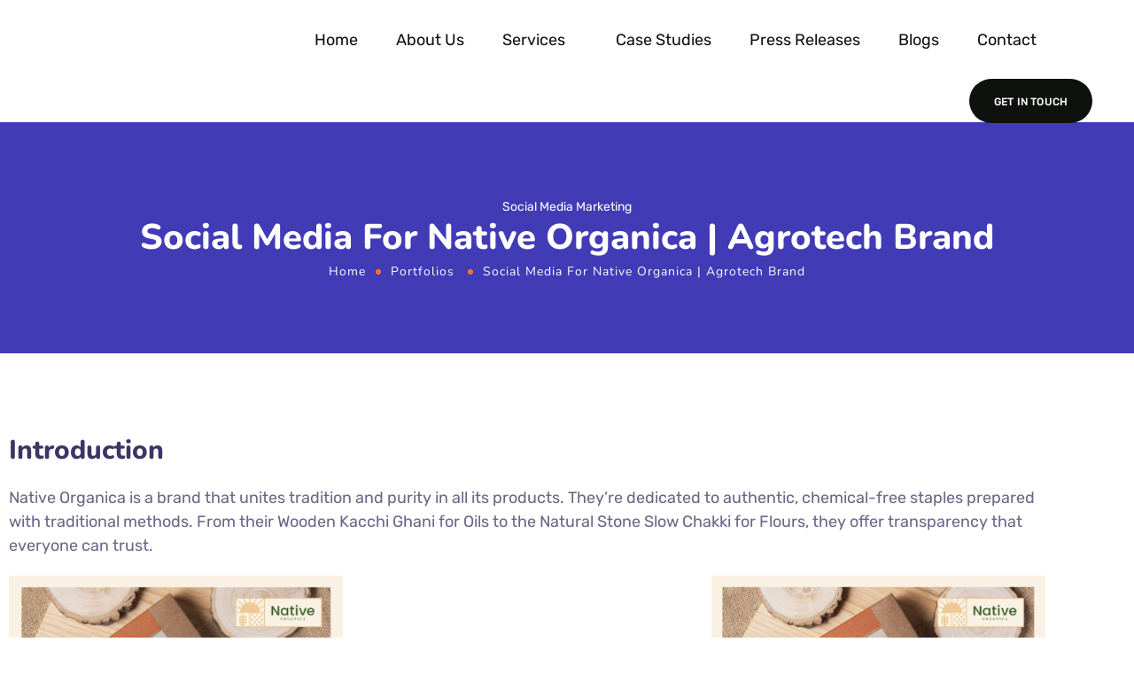

--- FILE ---
content_type: text/css
request_url: https://savvytree.in/wp-content/uploads/elementor/css/post-12829.css?ver=1769676817
body_size: 1164
content:
.elementor-12829 .elementor-element.elementor-element-2681697.sticky_enabled:not(.elementor-motion-effects-element-type-background), .elementor-12829 .elementor-element.elementor-element-2681697.sticky_enabled > .elementor-motion-effects-container > .elementor-motion-effects-layer{background-color:rgba(255, 255, 255, 0.95);}.elementor-12829 .elementor-element.elementor-element-2681697 > .elementor-container{min-height:110px;}.elementor-12829 .elementor-element.elementor-element-2681697 .elementor-heading-title{color:#3B3663;}.elementor-12829 .elementor-element.elementor-element-2681697{color:#3B3663;padding:0% 2% 0% 2%;}.elementor-12829 .elementor-element.elementor-element-2681697 a{color:#3B3663;}.elementor-12829 .elementor-element.elementor-element-2681697 a.wpda_cart-icon:hover{color:#3B3663;}.elementor-12829 .elementor-element.elementor-element-2681697 a:hover{color:#F47514;}.elementor-12829 .elementor-element.elementor-element-2681697.sticky_enabled{box-shadow:0px 0px 7px 0px rgba(0, 0, 0, 0.1);transition:background 0.3s, border 0.3s, border-radius 0.3s, box-shadow 0.3s;}.elementor-12829 .elementor-element.elementor-element-2681697.sticky_enabled > .elementor-background-overlay{transition:background 0.3s, border-radius 0.3s, opacity 0.3s;}.elementor-12829 .elementor-element.elementor-element-621148a > .elementor-container > .elementor-column > .elementor-widget-wrap{align-content:center;align-items:center;}.elementor-12829 .elementor-element.elementor-element-621148a{padding:0px 22px 0px 22px;}.elementor-12829 .elementor-element.elementor-element-7abaae9 > .elementor-widget-wrap > .elementor-widget:not(.elementor-widget__width-auto):not(.elementor-widget__width-initial):not(:last-child):not(.elementor-absolute){margin-block-end:0px;}.elementor-12829 .elementor-element.elementor-element-7abaae9 > .elementor-element-populated{padding:0px 0px 0px 0px;}.elementor-12829 .elementor-element.elementor-element-c43c7c9{width:auto;max-width:auto;text-align:left;}.elementor-12829 .elementor-element.elementor-element-c43c7c9 > .elementor-widget-container{margin:0px 68px 0px 0px;}.elementor-bc-flex-widget .elementor-12829 .elementor-element.elementor-element-f721c05.elementor-column .elementor-widget-wrap{align-items:center;}.elementor-12829 .elementor-element.elementor-element-f721c05.elementor-column.elementor-element[data-element_type="column"] > .elementor-widget-wrap.elementor-element-populated{align-content:center;align-items:center;}.elementor-12829 .elementor-element.elementor-element-f721c05.elementor-column > .elementor-widget-wrap{justify-content:flex-end;}.elementor-12829 .elementor-element.elementor-element-f721c05 > .elementor-widget-wrap > .elementor-widget:not(.elementor-widget__width-auto):not(.elementor-widget__width-initial):not(:last-child):not(.elementor-absolute){margin-block-end:0px;}.elementor-12829 .elementor-element.elementor-element-f721c05 > .elementor-element-populated{padding:0px 0px 0px 0px;}.elementor-12829 .elementor-element.elementor-element-7b4a13b{width:auto;max-width:auto;}.elementor-12829 .elementor-element.elementor-element-7b4a13b > .elementor-widget-container{margin:0px 45px 0px 0px;}.elementor-12829 .elementor-element.elementor-element-7b4a13b nav > ul > li > a{font-size:18px;color:#0F110F;}.elementor-12829 .elementor-element.elementor-element-7b4a13b nav > ul > li > a:hover{color:#0F110F;}.elementor-12829 .elementor-element.elementor-element-7b4a13b nav > ul > li.current-menu-item > a{color:#0F110F;}.elementor-12829 .elementor-element.elementor-element-7b4a13b nav > ul > li.current-menu-ancestor > a{color:#0F110F;}.elementor-12829 .elementor-element.elementor-element-7b4a13b nav > ul > li.current-menu-parent > a{color:#0F110F;}.elementor-12829 .elementor-element.elementor-element-7b4a13b nav > ul > li:hover > a{color:#0F110F;}.elementor-12829 .elementor-element.elementor-element-7b4a13b nav > ul > li{margin-left:22px;margin-right:calc(22px - 5px);}.elementor-12829 .elementor-element.elementor-element-7b4a13b nav ul.sub-menu{background:#FFFFFF;width:220px;}.elementor-12829 .elementor-element.elementor-element-7b4a13b nav ul.sub-menu li a{color:#0F110F;}.elementor-12829 .elementor-element.elementor-element-7b4a13b nav ul.sub-menu li > a:hover{color:#0F110F;}.elementor-12829 .elementor-element.elementor-element-7b4a13b nav ul.sub-menu li:hover > a{color:#0F110F;}.elementor-12829 .elementor-element.elementor-element-7b4a13b nav ul.sub-menu li.current-menu-item > a{color:#0F110F;}.elementor-12829 .elementor-element.elementor-element-7b4a13b nav ul.sub-menu li.current-menu-ancestor > a{color:#0F110F;}.elementor-12829 .elementor-element.elementor-element-7b4a13b nav ul.sub-menu li.current-menu-parent > a{color:#0F110F;}.elementor-12829 .elementor-element.elementor-element-7b4a13b .sub-menu{margin-top:32px;border-radius:14px !important;}.elementor-12829 .elementor-element.elementor-element-7b4a13b nav > ul > li:after{height:32px;}.elementor-12829 .elementor-element.elementor-element-5505569.elementor-widget-gt3-core-button .gt3_module_button_elementor:not(.hover_type2):not(.hover_type4):not(.hover_type5) a,
		.elementor-12829 .elementor-element.elementor-element-5505569.elementor-widget-gt3-core-button .gt3_module_button_elementor .hover_type2 .gt3_module_button__container span.gt3_module_button__cover.front,
		.elementor-12829 .elementor-element.elementor-element-5505569.elementor-widget-gt3-core-button .gt3_module_button_elementor .hover_type4 .gt3_module_button__cover:before,
		.elementor-12829 .elementor-element.elementor-element-5505569.elementor-widget-gt3-core-button .gt3_module_button_elementor .hover_type5 .gt3_module_button__container .gt3_module_button__cover.front:before,
		.elementor-12829 .elementor-element.elementor-element-5505569.elementor-widget-gt3-core-button .gt3_module_button_elementor .hover_type5 .gt3_module_button__container .gt3_module_button__cover.front:after,
		.elementor-12829 .elementor-element.elementor-element-5505569.elementor-widget-gt3-core-button .gt3_module_button_elementor .hover_type6{background-color:#0F110F;}
		.elementor-12829 .elementor-element.elementor-element-5505569.elementor-widget-gt3-core-button .gt3_module_button_elementor:not(.hover_type2):not(.hover_type3):not(.hover_type4):not(.hover_type5):not(.hover_type6) a:hover,
		.elementor-12829 .elementor-element.elementor-element-5505569.elementor-widget-gt3-core-button .gt3_module_button_elementor .hover_type2 .gt3_module_button__container span.gt3_module_button__cover.back,
		.elementor-12829 .elementor-element.elementor-element-5505569.elementor-widget-gt3-core-button .gt3_module_button_elementor .hover_type3:after,
		.elementor-12829 .elementor-element.elementor-element-5505569.elementor-widget-gt3-core-button .gt3_module_button_elementor .hover_type4:hover .gt3_module_button__cover:after,
		.elementor-12829 .elementor-element.elementor-element-5505569.elementor-widget-gt3-core-button .gt3_module_button_elementor .hover_type5 .gt3_module_button__container .gt3_module_button__cover.back:before,
		.elementor-12829 .elementor-element.elementor-element-5505569.elementor-widget-gt3-core-button .gt3_module_button_elementor .hover_type5 .gt3_module_button__container .gt3_module_button__cover.back:after,
		.elementor-12829 .elementor-element.elementor-element-5505569.elementor-widget-gt3-core-button .gt3_module_button_elementor .hover_type6:hover:before,
		.elementor-12829 .elementor-element.elementor-element-5505569.elementor-widget-gt3-core-button .gt3_module_button_elementor .hover_type6:hover:after{background-color:#0F110F00;}.elementor-12829 .elementor-element.elementor-element-5505569{width:auto;max-width:auto;}.elementor-12829 .elementor-element.elementor-element-5505569 > .elementor-widget-container{margin:0px 0px 0px 30px;}.elementor-12829 .elementor-element.elementor-element-5505569.elementor-widget-gt3-core-button .gt3_module_button_elementor.size_custom .hover_type6{padding:13px 26px 13px 26px;}.elementor-12829 .elementor-element.elementor-element-5505569.elementor-widget-gt3-core-button .gt3_module_button_elementor.size_custom .hover_type5 .gt3_module_button__container{padding:13px 26px 13px 26px;}.elementor-12829 .elementor-element.elementor-element-5505569.elementor-widget-gt3-core-button .gt3_module_button_elementor.size_custom .hover_type4{padding:13px 26px 13px 26px;}.elementor-12829 .elementor-element.elementor-element-5505569.elementor-widget-gt3-core-button .gt3_module_button_elementor.size_custom .hover_type3{padding:13px 26px 13px 26px;}.elementor-12829 .elementor-element.elementor-element-5505569.elementor-widget-gt3-core-button .gt3_module_button_elementor.size_custom .hover_type2 .gt3_module_button__container .gt3_module_button__cover.front{padding:13px 26px 13px 26px;}.elementor-12829 .elementor-element.elementor-element-5505569.elementor-widget-gt3-core-button .gt3_module_button_elementor.size_custom .hover_type2 .gt3_module_button__container .gt3_module_button__cover.back{padding:13px 26px 13px 26px;}.elementor-12829 .elementor-element.elementor-element-5505569.elementor-widget-gt3-core-button .gt3_module_button_elementor.size_custom .hover_type1.btn_icon_position_left{padding:13px 26px 13px 26px;}.elementor-12829 .elementor-element.elementor-element-5505569.elementor-widget-gt3-core-button .gt3_module_button_elementor.size_custom .hover_type1.btn_icon_position_left:hover{padding:13px 26px 13px calc(26px + 15px);}.elementor-12829 .elementor-element.elementor-element-5505569.elementor-widget-gt3-core-button .gt3_module_button_elementor.size_custom .hover_type1.btn_icon_position_right{padding:13px 26px 13px 26px;}.elementor-12829 .elementor-element.elementor-element-5505569.elementor-widget-gt3-core-button .gt3_module_button_elementor.size_custom .hover_type1.btn_icon_position_right:hover{padding:13px calc(26px + 15px) 13px 26px;}.elementor-12829 .elementor-element.elementor-element-5505569.elementor-widget-gt3-core-button .gt3_module_button_elementor.size_custom .button_size_elementor_custom:not(.hover_type5){padding:13px 26px 13px 26px;}.elementor-12829 .elementor-element.elementor-element-5505569.elementor-widget-gt3-core-button .gt3_module_button_elementor:not(.hover_type2) a{border-style:solid;border-color:#0F110F;}.elementor-12829 .elementor-element.elementor-element-5505569.elementor-widget-gt3-core-button .gt3_module_button_elementor .hover_type2 .gt3_module_button__container span.gt3_module_button__cover{border-style:solid;}.elementor-12829 .elementor-element.elementor-element-5505569.elementor-widget-gt3-core-button .gt3_module_button_elementor.rounded a{border-radius:25px;}.elementor-12829 .elementor-element.elementor-element-5505569.elementor-widget-gt3-core-button .gt3_module_button_elementor .hover_type4 .gt3_module_button__cover:before{border-radius:25px;}.elementor-12829 .elementor-element.elementor-element-5505569.elementor-widget-gt3-core-button .gt3_module_button_elementor .hover_type4 .gt3_module_button__cover:after{border-radius:25px;}.elementor-12829 .elementor-element.elementor-element-5505569.elementor-widget-gt3-core-button .gt3_module_button_elementor a{border-width:1px !important;}.elementor-12829 .elementor-element.elementor-element-5505569.elementor-widget-gt3-core-button .gt3_module_button_elementor a.hover_type2 .gt3_module_button__container .gt3_module_button__cover{border-width:1px !important;}.elementor-12829 .elementor-element.elementor-element-5505569.elementor-widget-gt3-core-button .elementor_gt3_btn_text{font-family:"Rubik", Sans-serif;font-size:12px;font-weight:500;letter-spacing:0.2px;color:#FFFFFF;}.elementor-12829 .elementor-element.elementor-element-5505569.elementor-widget-gt3-core-button .gt3_module_button_elementor .hover_type2 .gt3_module_button__container span.gt3_module_button__cover.front{border-color:#0F110F;}.elementor-12829 .elementor-element.elementor-element-5505569.elementor-widget-gt3-core-button .gt3_module_button_elementor .hover_type2 .gt3_module_button__container .gt3_module_button__cover.front{color:#FFFFFF;}.elementor-12829 .elementor-element.elementor-element-5505569.elementor-widget-gt3-core-button .gt3_module_button_elementor .hover_type4 .gt3_module_button__container .gt3_module_button__cover.front .elementor_gt3_btn_text{color:#FFFFFF;}.elementor-12829 .elementor-element.elementor-element-5505569.elementor-widget-gt3-core-button .gt3_module_button_elementor:not(.hover_type2) a:hover{border-color:#0F110F;}.elementor-12829 .elementor-element.elementor-element-5505569.elementor-widget-gt3-core-button .gt3_module_button_elementor .hover_type2 .gt3_module_button__container span.gt3_module_button__cover.back{border-color:#0F110F;}.elementor-12829 .elementor-element.elementor-element-5505569.elementor-widget-gt3-core-button a:not(.hover_type2):hover .elementor_gt3_btn_text{color:#0F110F;}.elementor-12829 .elementor-element.elementor-element-5505569.elementor-widget-gt3-core-button .gt3_module_button_elementor .hover_type2 .gt3_module_button__container .gt3_module_button__cover.back .elementor_gt3_btn_text{color:#0F110F;}.elementor-12829 .elementor-element.elementor-element-5505569.elementor-widget-gt3-core-button .gt3_module_button_elementor .hover_type4:hover .gt3_module_button__container .gt3_module_button__cover.front .elementor_gt3_btn_text{color:#0F110F;}.elementor-12829 .elementor-element.elementor-element-d48ea01.sticky_enabled:not(.elementor-motion-effects-element-type-background), .elementor-12829 .elementor-element.elementor-element-d48ea01.sticky_enabled > .elementor-motion-effects-container > .elementor-motion-effects-layer{background-color:rgba(255, 255, 255, 0.95);}.elementor-12829 .elementor-element.elementor-element-d48ea01 > .elementor-container{min-height:110px;}.elementor-12829 .elementor-element.elementor-element-d48ea01 .elementor-heading-title{color:#3B3663;}.elementor-12829 .elementor-element.elementor-element-d48ea01{color:#3B3663;padding:0% 2% 0% 2%;}.elementor-12829 .elementor-element.elementor-element-d48ea01 a{color:#3B3663;}.elementor-12829 .elementor-element.elementor-element-d48ea01 a.wpda_cart-icon:hover{color:#3B3663;}.elementor-12829 .elementor-element.elementor-element-d48ea01 a:hover{color:#F47514;}.elementor-12829 .elementor-element.elementor-element-d48ea01.sticky_enabled{box-shadow:0px 0px 7px 0px rgba(0, 0, 0, 0.1);transition:background 0.3s, border 0.3s, border-radius 0.3s, box-shadow 0.3s;}.elementor-12829 .elementor-element.elementor-element-d48ea01.sticky_enabled > .elementor-background-overlay{transition:background 0.3s, border-radius 0.3s, opacity 0.3s;}.elementor-12829 .elementor-element.elementor-element-a638d79 > .elementor-container > .elementor-column > .elementor-widget-wrap{align-content:center;align-items:center;}.elementor-12829 .elementor-element.elementor-element-a638d79{padding:0px 22px 0px 22px;}.elementor-12829 .elementor-element.elementor-element-ece7d9e > .elementor-widget-wrap > .elementor-widget:not(.elementor-widget__width-auto):not(.elementor-widget__width-initial):not(:last-child):not(.elementor-absolute){margin-block-end:0px;}.elementor-12829 .elementor-element.elementor-element-ece7d9e > .elementor-element-populated{padding:0px 0px 0px 0px;}.elementor-12829 .elementor-element.elementor-element-9d9d99a{width:auto;max-width:auto;text-align:left;}.elementor-12829 .elementor-element.elementor-element-9d9d99a > .elementor-widget-container{margin:0px 68px 0px 0px;}.elementor-bc-flex-widget .elementor-12829 .elementor-element.elementor-element-4f94c27.elementor-column .elementor-widget-wrap{align-items:center;}.elementor-12829 .elementor-element.elementor-element-4f94c27.elementor-column.elementor-element[data-element_type="column"] > .elementor-widget-wrap.elementor-element-populated{align-content:center;align-items:center;}.elementor-12829 .elementor-element.elementor-element-4f94c27.elementor-column > .elementor-widget-wrap{justify-content:flex-end;}.elementor-12829 .elementor-element.elementor-element-4f94c27 > .elementor-widget-wrap > .elementor-widget:not(.elementor-widget__width-auto):not(.elementor-widget__width-initial):not(:last-child):not(.elementor-absolute){margin-block-end:0px;}.elementor-12829 .elementor-element.elementor-element-4f94c27 > .elementor-element-populated{padding:0px 0px 0px 0px;}.elementor-12829 .elementor-element.elementor-element-064ed3a{width:auto;max-width:auto;}.elementor-12829 .elementor-element.elementor-element-064ed3a > .elementor-widget-container{margin:0px 45px 0px 0px;}.elementor-12829 .elementor-element.elementor-element-064ed3a nav > ul > li > a{font-size:18px;color:#0F110F;}.elementor-12829 .elementor-element.elementor-element-064ed3a nav > ul > li > a:hover{color:#0F110F;}.elementor-12829 .elementor-element.elementor-element-064ed3a nav > ul > li.current-menu-item > a{color:#0F110F;}.elementor-12829 .elementor-element.elementor-element-064ed3a nav > ul > li.current-menu-ancestor > a{color:#0F110F;}.elementor-12829 .elementor-element.elementor-element-064ed3a nav > ul > li.current-menu-parent > a{color:#0F110F;}.elementor-12829 .elementor-element.elementor-element-064ed3a nav > ul > li:hover > a{color:#0F110F;}.elementor-12829 .elementor-element.elementor-element-064ed3a nav > ul > li{margin-left:22px;margin-right:calc(22px - 5px);}.elementor-12829 .elementor-element.elementor-element-064ed3a nav ul.sub-menu{background:#FFFFFF;width:220px;}.elementor-12829 .elementor-element.elementor-element-064ed3a nav ul.sub-menu li a{color:#0F110F;}.elementor-12829 .elementor-element.elementor-element-064ed3a nav ul.sub-menu li > a:hover{color:#0F110F;}.elementor-12829 .elementor-element.elementor-element-064ed3a nav ul.sub-menu li:hover > a{color:#0F110F;}.elementor-12829 .elementor-element.elementor-element-064ed3a nav ul.sub-menu li.current-menu-item > a{color:#0F110F;}.elementor-12829 .elementor-element.elementor-element-064ed3a nav ul.sub-menu li.current-menu-ancestor > a{color:#0F110F;}.elementor-12829 .elementor-element.elementor-element-064ed3a nav ul.sub-menu li.current-menu-parent > a{color:#0F110F;}.elementor-12829 .elementor-element.elementor-element-064ed3a .sub-menu{margin-top:32px;border-radius:14px !important;}.elementor-12829 .elementor-element.elementor-element-064ed3a nav > ul > li:after{height:32px;}.elementor-12829 .elementor-element.elementor-element-32e4baf.elementor-widget-gt3-core-button .gt3_module_button_elementor:not(.hover_type2):not(.hover_type4):not(.hover_type5) a,
		.elementor-12829 .elementor-element.elementor-element-32e4baf.elementor-widget-gt3-core-button .gt3_module_button_elementor .hover_type2 .gt3_module_button__container span.gt3_module_button__cover.front,
		.elementor-12829 .elementor-element.elementor-element-32e4baf.elementor-widget-gt3-core-button .gt3_module_button_elementor .hover_type4 .gt3_module_button__cover:before,
		.elementor-12829 .elementor-element.elementor-element-32e4baf.elementor-widget-gt3-core-button .gt3_module_button_elementor .hover_type5 .gt3_module_button__container .gt3_module_button__cover.front:before,
		.elementor-12829 .elementor-element.elementor-element-32e4baf.elementor-widget-gt3-core-button .gt3_module_button_elementor .hover_type5 .gt3_module_button__container .gt3_module_button__cover.front:after,
		.elementor-12829 .elementor-element.elementor-element-32e4baf.elementor-widget-gt3-core-button .gt3_module_button_elementor .hover_type6{background-color:#0F110F;}
		.elementor-12829 .elementor-element.elementor-element-32e4baf.elementor-widget-gt3-core-button .gt3_module_button_elementor:not(.hover_type2):not(.hover_type3):not(.hover_type4):not(.hover_type5):not(.hover_type6) a:hover,
		.elementor-12829 .elementor-element.elementor-element-32e4baf.elementor-widget-gt3-core-button .gt3_module_button_elementor .hover_type2 .gt3_module_button__container span.gt3_module_button__cover.back,
		.elementor-12829 .elementor-element.elementor-element-32e4baf.elementor-widget-gt3-core-button .gt3_module_button_elementor .hover_type3:after,
		.elementor-12829 .elementor-element.elementor-element-32e4baf.elementor-widget-gt3-core-button .gt3_module_button_elementor .hover_type4:hover .gt3_module_button__cover:after,
		.elementor-12829 .elementor-element.elementor-element-32e4baf.elementor-widget-gt3-core-button .gt3_module_button_elementor .hover_type5 .gt3_module_button__container .gt3_module_button__cover.back:before,
		.elementor-12829 .elementor-element.elementor-element-32e4baf.elementor-widget-gt3-core-button .gt3_module_button_elementor .hover_type5 .gt3_module_button__container .gt3_module_button__cover.back:after,
		.elementor-12829 .elementor-element.elementor-element-32e4baf.elementor-widget-gt3-core-button .gt3_module_button_elementor .hover_type6:hover:before,
		.elementor-12829 .elementor-element.elementor-element-32e4baf.elementor-widget-gt3-core-button .gt3_module_button_elementor .hover_type6:hover:after{background-color:#0F110F00;}.elementor-12829 .elementor-element.elementor-element-32e4baf{width:auto;max-width:auto;}.elementor-12829 .elementor-element.elementor-element-32e4baf > .elementor-widget-container{margin:0px 0px 0px 30px;}.elementor-12829 .elementor-element.elementor-element-32e4baf.elementor-widget-gt3-core-button .gt3_module_button_elementor.size_custom .hover_type6{padding:13px 26px 13px 26px;}.elementor-12829 .elementor-element.elementor-element-32e4baf.elementor-widget-gt3-core-button .gt3_module_button_elementor.size_custom .hover_type5 .gt3_module_button__container{padding:13px 26px 13px 26px;}.elementor-12829 .elementor-element.elementor-element-32e4baf.elementor-widget-gt3-core-button .gt3_module_button_elementor.size_custom .hover_type4{padding:13px 26px 13px 26px;}.elementor-12829 .elementor-element.elementor-element-32e4baf.elementor-widget-gt3-core-button .gt3_module_button_elementor.size_custom .hover_type3{padding:13px 26px 13px 26px;}.elementor-12829 .elementor-element.elementor-element-32e4baf.elementor-widget-gt3-core-button .gt3_module_button_elementor.size_custom .hover_type2 .gt3_module_button__container .gt3_module_button__cover.front{padding:13px 26px 13px 26px;}.elementor-12829 .elementor-element.elementor-element-32e4baf.elementor-widget-gt3-core-button .gt3_module_button_elementor.size_custom .hover_type2 .gt3_module_button__container .gt3_module_button__cover.back{padding:13px 26px 13px 26px;}.elementor-12829 .elementor-element.elementor-element-32e4baf.elementor-widget-gt3-core-button .gt3_module_button_elementor.size_custom .hover_type1.btn_icon_position_left{padding:13px 26px 13px 26px;}.elementor-12829 .elementor-element.elementor-element-32e4baf.elementor-widget-gt3-core-button .gt3_module_button_elementor.size_custom .hover_type1.btn_icon_position_left:hover{padding:13px 26px 13px calc(26px + 15px);}.elementor-12829 .elementor-element.elementor-element-32e4baf.elementor-widget-gt3-core-button .gt3_module_button_elementor.size_custom .hover_type1.btn_icon_position_right{padding:13px 26px 13px 26px;}.elementor-12829 .elementor-element.elementor-element-32e4baf.elementor-widget-gt3-core-button .gt3_module_button_elementor.size_custom .hover_type1.btn_icon_position_right:hover{padding:13px calc(26px + 15px) 13px 26px;}.elementor-12829 .elementor-element.elementor-element-32e4baf.elementor-widget-gt3-core-button .gt3_module_button_elementor.size_custom .button_size_elementor_custom:not(.hover_type5){padding:13px 26px 13px 26px;}.elementor-12829 .elementor-element.elementor-element-32e4baf.elementor-widget-gt3-core-button .gt3_module_button_elementor:not(.hover_type2) a{border-style:solid;border-color:#0F110F;}.elementor-12829 .elementor-element.elementor-element-32e4baf.elementor-widget-gt3-core-button .gt3_module_button_elementor .hover_type2 .gt3_module_button__container span.gt3_module_button__cover{border-style:solid;}.elementor-12829 .elementor-element.elementor-element-32e4baf.elementor-widget-gt3-core-button .gt3_module_button_elementor.rounded a{border-radius:25px;}.elementor-12829 .elementor-element.elementor-element-32e4baf.elementor-widget-gt3-core-button .gt3_module_button_elementor .hover_type4 .gt3_module_button__cover:before{border-radius:25px;}.elementor-12829 .elementor-element.elementor-element-32e4baf.elementor-widget-gt3-core-button .gt3_module_button_elementor .hover_type4 .gt3_module_button__cover:after{border-radius:25px;}.elementor-12829 .elementor-element.elementor-element-32e4baf.elementor-widget-gt3-core-button .gt3_module_button_elementor a{border-width:1px !important;}.elementor-12829 .elementor-element.elementor-element-32e4baf.elementor-widget-gt3-core-button .gt3_module_button_elementor a.hover_type2 .gt3_module_button__container .gt3_module_button__cover{border-width:1px !important;}.elementor-12829 .elementor-element.elementor-element-32e4baf.elementor-widget-gt3-core-button .elementor_gt3_btn_text{font-family:"Rubik", Sans-serif;font-size:12px;font-weight:500;letter-spacing:0.2px;color:#FFFFFF;}.elementor-12829 .elementor-element.elementor-element-32e4baf.elementor-widget-gt3-core-button .gt3_module_button_elementor .hover_type2 .gt3_module_button__container span.gt3_module_button__cover.front{border-color:#0F110F;}.elementor-12829 .elementor-element.elementor-element-32e4baf.elementor-widget-gt3-core-button .gt3_module_button_elementor .hover_type2 .gt3_module_button__container .gt3_module_button__cover.front{color:#FFFFFF;}.elementor-12829 .elementor-element.elementor-element-32e4baf.elementor-widget-gt3-core-button .gt3_module_button_elementor .hover_type4 .gt3_module_button__container .gt3_module_button__cover.front .elementor_gt3_btn_text{color:#FFFFFF;}.elementor-12829 .elementor-element.elementor-element-32e4baf.elementor-widget-gt3-core-button .gt3_module_button_elementor:not(.hover_type2) a:hover{border-color:#0F110F;}.elementor-12829 .elementor-element.elementor-element-32e4baf.elementor-widget-gt3-core-button .gt3_module_button_elementor .hover_type2 .gt3_module_button__container span.gt3_module_button__cover.back{border-color:#0F110F;}.elementor-12829 .elementor-element.elementor-element-32e4baf.elementor-widget-gt3-core-button a:not(.hover_type2):hover .elementor_gt3_btn_text{color:#0F110F;}.elementor-12829 .elementor-element.elementor-element-32e4baf.elementor-widget-gt3-core-button .gt3_module_button_elementor .hover_type2 .gt3_module_button__container .gt3_module_button__cover.back .elementor_gt3_btn_text{color:#0F110F;}.elementor-12829 .elementor-element.elementor-element-32e4baf.elementor-widget-gt3-core-button .gt3_module_button_elementor .hover_type4:hover .gt3_module_button__container .gt3_module_button__cover.front .elementor_gt3_btn_text{color:#0F110F;}@media(max-width:767px){.elementor-bc-flex-widget .elementor-12829 .elementor-element.elementor-element-cdc1eda.elementor-column .elementor-widget-wrap{align-items:center;}.elementor-12829 .elementor-element.elementor-element-cdc1eda.elementor-column.elementor-element[data-element_type="column"] > .elementor-widget-wrap.elementor-element-populated{align-content:center;align-items:center;}.elementor-12829 .elementor-element.elementor-element-cdc1eda > .elementor-widget-wrap > .elementor-widget:not(.elementor-widget__width-auto):not(.elementor-widget__width-initial):not(:last-child):not(.elementor-absolute){margin-block-end:0px;}.elementor-12829 .elementor-element.elementor-element-7abaae9{width:80%;}.elementor-bc-flex-widget .elementor-12829 .elementor-element.elementor-element-7abaae9.elementor-column .elementor-widget-wrap{align-items:center;}.elementor-12829 .elementor-element.elementor-element-7abaae9.elementor-column.elementor-element[data-element_type="column"] > .elementor-widget-wrap.elementor-element-populated{align-content:center;align-items:center;}.elementor-12829 .elementor-element.elementor-element-7abaae9.elementor-column > .elementor-widget-wrap{justify-content:space-between;}.elementor-12829 .elementor-element.elementor-element-f721c05{width:20%;}.elementor-bc-flex-widget .elementor-12829 .elementor-element.elementor-element-f721c05.elementor-column .elementor-widget-wrap{align-items:center;}.elementor-12829 .elementor-element.elementor-element-f721c05.elementor-column.elementor-element[data-element_type="column"] > .elementor-widget-wrap.elementor-element-populated{align-content:center;align-items:center;}.elementor-12829 .elementor-element.elementor-element-f721c05.elementor-column > .elementor-widget-wrap{justify-content:flex-end;}.elementor-bc-flex-widget .elementor-12829 .elementor-element.elementor-element-be230e0.elementor-column .elementor-widget-wrap{align-items:center;}.elementor-12829 .elementor-element.elementor-element-be230e0.elementor-column.elementor-element[data-element_type="column"] > .elementor-widget-wrap.elementor-element-populated{align-content:center;align-items:center;}.elementor-12829 .elementor-element.elementor-element-be230e0 > .elementor-widget-wrap > .elementor-widget:not(.elementor-widget__width-auto):not(.elementor-widget__width-initial):not(:last-child):not(.elementor-absolute){margin-block-end:0px;}.elementor-12829 .elementor-element.elementor-element-ece7d9e{width:80%;}.elementor-bc-flex-widget .elementor-12829 .elementor-element.elementor-element-ece7d9e.elementor-column .elementor-widget-wrap{align-items:center;}.elementor-12829 .elementor-element.elementor-element-ece7d9e.elementor-column.elementor-element[data-element_type="column"] > .elementor-widget-wrap.elementor-element-populated{align-content:center;align-items:center;}.elementor-12829 .elementor-element.elementor-element-ece7d9e.elementor-column > .elementor-widget-wrap{justify-content:space-between;}.elementor-12829 .elementor-element.elementor-element-4f94c27{width:20%;}.elementor-bc-flex-widget .elementor-12829 .elementor-element.elementor-element-4f94c27.elementor-column .elementor-widget-wrap{align-items:center;}.elementor-12829 .elementor-element.elementor-element-4f94c27.elementor-column.elementor-element[data-element_type="column"] > .elementor-widget-wrap.elementor-element-populated{align-content:center;align-items:center;}.elementor-12829 .elementor-element.elementor-element-4f94c27.elementor-column > .elementor-widget-wrap{justify-content:flex-end;}}@media(min-width:768px){.elementor-12829 .elementor-element.elementor-element-7abaae9{width:24%;}.elementor-12829 .elementor-element.elementor-element-f721c05{width:75.991%;}.elementor-12829 .elementor-element.elementor-element-ece7d9e{width:24%;}.elementor-12829 .elementor-element.elementor-element-4f94c27{width:75.991%;}}@media(max-width:1024px) and (min-width:768px){.elementor-12829 .elementor-element.elementor-element-7abaae9{width:40%;}.elementor-12829 .elementor-element.elementor-element-f721c05{width:60%;}.elementor-12829 .elementor-element.elementor-element-ece7d9e{width:40%;}.elementor-12829 .elementor-element.elementor-element-4f94c27{width:60%;}}

--- FILE ---
content_type: text/css
request_url: https://savvytree.in/wp-content/uploads/elementor/css/post-12837.css?ver=1769676817
body_size: 822
content:
.elementor-12837 .elementor-element.elementor-element-54e3125:not(.elementor-motion-effects-element-type-background), .elementor-12837 .elementor-element.elementor-element-54e3125 > .elementor-motion-effects-container > .elementor-motion-effects-layer{background-color:#0F110F;}.elementor-12837 .elementor-element.elementor-element-54e3125{transition:background 0.3s, border 0.3s, border-radius 0.3s, box-shadow 0.3s;}.elementor-12837 .elementor-element.elementor-element-54e3125 > .elementor-background-overlay{transition:background 0.3s, border-radius 0.3s, opacity 0.3s;}.elementor-12837 .elementor-element.elementor-element-c1a7f2d > .elementor-widget-wrap > .elementor-widget:not(.elementor-widget__width-auto):not(.elementor-widget__width-initial):not(:last-child):not(.elementor-absolute){margin-block-end:0px;}.elementor-12837 .elementor-element.elementor-element-6daaf7f > .elementor-container > .elementor-column > .elementor-widget-wrap{align-content:center;align-items:center;}.elementor-12837 .elementor-element.elementor-element-6daaf7f{border-style:solid;border-width:0px 0px 1px 0px;border-color:#FFFFFF1A;color:#F0F0F0;}.elementor-12837 .elementor-element.elementor-element-6daaf7f .elementor-heading-title{color:#FFFFFF;}.elementor-12837 .elementor-element.elementor-element-6daaf7f a{color:#F0F0F0;}.elementor-12837 .elementor-element.elementor-element-6daaf7f a.wpda_cart-icon:hover{color:#F0F0F0;}.elementor-12837 .elementor-element.elementor-element-6daaf7f a:hover{color:#F47514;}.elementor-12837 .elementor-element.elementor-element-6daaf7f > .elementor-container{text-align:start;}.elementor-12837 .elementor-element.elementor-element-d12b08f > .elementor-widget-wrap > .elementor-widget:not(.elementor-widget__width-auto):not(.elementor-widget__width-initial):not(:last-child):not(.elementor-absolute){margin-block-end:0px;}.elementor-12837 .elementor-element.elementor-element-7cb2198{--spacer-size:30px;}.elementor-12837 .elementor-element.elementor-element-4f5b8dc .wpda-builder-logo_container img{height:41px;max-height:41px;}.elementor-12837 .elementor-element.elementor-element-2934663{--spacer-size:20px;}.elementor-bc-flex-widget .elementor-12837 .elementor-element.elementor-element-2da8469.elementor-column .elementor-widget-wrap{align-items:flex-start;}.elementor-12837 .elementor-element.elementor-element-2da8469.elementor-column.elementor-element[data-element_type="column"] > .elementor-widget-wrap.elementor-element-populated{align-content:flex-start;align-items:flex-start;}.elementor-12837 .elementor-element.elementor-element-2da8469.elementor-column > .elementor-widget-wrap{justify-content:flex-end;}.elementor-12837 .elementor-element.elementor-element-2da8469 > .elementor-widget-wrap > .elementor-widget:not(.elementor-widget__width-auto):not(.elementor-widget__width-initial):not(:last-child):not(.elementor-absolute){margin-block-end:0px;}.elementor-12837 .elementor-element.elementor-element-111ea62{--spacer-size:35px;}.elementor-12837 .elementor-element.elementor-element-036c560{width:auto;max-width:auto;}.elementor-12837 .elementor-element.elementor-element-036c560 > .elementor-widget-container{margin:0px 0px 13px 0px;}.elementor-12837 .elementor-element.elementor-element-036c560 .gt3-core-imagebox-wrapper .gt3-core-imagebox-img{margin:0px 18px 0px 0px !important;max-width:42px;width:42px;}.elementor-12837 .elementor-element.elementor-element-036c560 .gt3-core-imagebox-wrapper .gt3-core-imagebox-icon{margin:0px 18px 0px 0px !important;}.elementor-12837 .elementor-element.elementor-element-036c560 .gt3-core-imagebox-img img{transition-duration:0.3s;}.elementor-12837 .elementor-element.elementor-element-036c560 .gt3-core-imagebox-title{margin-bottom:2px;}.elementor-12837 .elementor-element.elementor-element-036c560 .gt3-core-imagebox-content .gt3-core-imagebox-title{color:#FFFFFF;}.elementor-12837 .elementor-element.elementor-element-036c560 .gt3-core-imagebox-content .gt3-core-imagebox-description{color:#FFFFFF;font-family:"Rubik", Sans-serif;font-size:16px;font-weight:400;}.elementor-12837 .elementor-element.elementor-element-984247a{width:auto;max-width:auto;}.elementor-12837 .elementor-element.elementor-element-984247a > .elementor-widget-container{margin:0px 0px 13px 0px;}.elementor-12837 .elementor-element.elementor-element-984247a .gt3-core-imagebox-wrapper .gt3-core-imagebox-img{margin:0px 18px 0px 0px !important;max-width:42px;width:42px;}.elementor-12837 .elementor-element.elementor-element-984247a .gt3-core-imagebox-wrapper .gt3-core-imagebox-icon{margin:0px 18px 0px 0px !important;}.elementor-12837 .elementor-element.elementor-element-984247a .gt3-core-imagebox-img img{transition-duration:0.3s;}.elementor-12837 .elementor-element.elementor-element-984247a .gt3-core-imagebox-title{margin-bottom:2px;}.elementor-12837 .elementor-element.elementor-element-984247a .gt3-core-imagebox-content .gt3-core-imagebox-title{color:#FFFFFF;}.elementor-12837 .elementor-element.elementor-element-984247a .gt3-core-imagebox-content .gt3-core-imagebox-description{color:#FFFFFF;font-family:"Rubik", Sans-serif;font-size:16px;font-weight:400;}.elementor-12837 .elementor-element.elementor-element-3a167c5 .elementor-heading-title{color:#FFFFFF;}.elementor-12837 .elementor-element.elementor-element-3a167c5{color:#F0F0F0;}.elementor-12837 .elementor-element.elementor-element-3a167c5 a{color:#F0F0F0;}.elementor-12837 .elementor-element.elementor-element-3a167c5 a.wpda_cart-icon:hover{color:#F0F0F0;}.elementor-12837 .elementor-element.elementor-element-3a167c5 a:hover{color:#FFFFFFC4;}.elementor-12837 .elementor-element.elementor-element-9fffd34 > .elementor-widget-wrap > .elementor-widget:not(.elementor-widget__width-auto):not(.elementor-widget__width-initial):not(:last-child):not(.elementor-absolute){margin-block-end:0px;}.elementor-12837 .elementor-element.elementor-element-e013ba8{--spacer-size:35px;}.elementor-12837 .elementor-element.elementor-element-d21bcfe .elementor-heading-title{font-size:57px;color:#FFFFFF;}.elementor-12837 .elementor-element.elementor-element-85171fb{--grid-template-columns:repeat(0, auto);--icon-size:19px;--grid-column-gap:15px;--grid-row-gap:0px;}.elementor-12837 .elementor-element.elementor-element-85171fb .elementor-widget-container{text-align:left;}.elementor-12837 .elementor-element.elementor-element-85171fb > .elementor-widget-container{margin:30px 0px 0px 0px;}.elementor-12837 .elementor-element.elementor-element-85171fb .elementor-social-icon{background-color:#FFFFFF;--icon-padding:0.3em;}.elementor-12837 .elementor-element.elementor-element-85171fb .elementor-social-icon i{color:#000000;}.elementor-12837 .elementor-element.elementor-element-85171fb .elementor-social-icon svg{fill:#000000;}.elementor-12837 .elementor-element.elementor-element-85171fb .elementor-social-icon:hover i{color:#F1C000;}.elementor-12837 .elementor-element.elementor-element-85171fb .elementor-social-icon:hover svg{fill:#F1C000;}.elementor-12837 .elementor-element.elementor-element-12af085{width:auto;max-width:auto;}.elementor-12837 .elementor-element.elementor-element-12af085 > .elementor-widget-container{margin:15px 62px 9px 0px;}.elementor-12837 .elementor-element.elementor-element-12af085 .gt3-core-imagebox-wrapper .gt3-core-imagebox-img{margin:4px 17px 0px 0px !important;max-width:64px;width:64px;}.elementor-12837 .elementor-element.elementor-element-12af085 .gt3-core-imagebox-wrapper .gt3-core-imagebox-icon{margin:4px 17px 0px 0px !important;}.elementor-12837 .elementor-element.elementor-element-12af085 .gt3-core-imagebox-img img{transition-duration:0.3s;}.elementor-12837 .elementor-element.elementor-element-12af085 .gt3-core-imagebox-title{margin-bottom:0px;}.elementor-12837 .elementor-element.elementor-element-12af085 .gt3-core-imagebox-content .gt3-core-imagebox-title{color:#FFFFFF;font-size:18px;font-weight:400;line-height:30px;}.elementor-12837 .elementor-element.elementor-element-12af085 .gt3-core-imagebox-content .gt3-core-imagebox-description{color:#FFFFFF;font-family:"Rubik", Sans-serif;font-size:16px;font-weight:400;}.elementor-12837 .elementor-element.elementor-element-88ea936 > .elementor-widget-wrap > .elementor-widget:not(.elementor-widget__width-auto):not(.elementor-widget__width-initial):not(:last-child):not(.elementor-absolute){margin-block-end:0px;}.elementor-12837 .elementor-element.elementor-element-2eb0404{--spacer-size:35px;}.elementor-12837 .elementor-element.elementor-element-4ae8ee1 > .elementor-widget-container{margin:0px 20px 33px 0px;}.elementor-12837 .elementor-element.elementor-element-4ae8ee1{text-align:justify;font-size:16px;}.elementor-12837 .elementor-element.elementor-element-6f80c09 > .elementor-widget-wrap > .elementor-widget:not(.elementor-widget__width-auto):not(.elementor-widget__width-initial):not(:last-child):not(.elementor-absolute){margin-block-end:0px;}.elementor-12837 .elementor-element.elementor-element-d264556{--spacer-size:35px;}.elementor-12837 .elementor-element.elementor-element-49c2fbe{text-align:left;}.elementor-12837 .elementor-element.elementor-element-49c2fbe > .elementor-widget-container{margin:0px 0px 34px 0px;}.elementor-12837 .elementor-element.elementor-element-db1f4a6 > .elementor-container > .elementor-column > .elementor-widget-wrap{align-content:center;align-items:center;}.elementor-12837 .elementor-element.elementor-element-db1f4a6:not(.elementor-motion-effects-element-type-background), .elementor-12837 .elementor-element.elementor-element-db1f4a6 > .elementor-motion-effects-container > .elementor-motion-effects-layer{background-color:#0F110F;}.elementor-12837 .elementor-element.elementor-element-db1f4a6{transition:background 0.3s, border 0.3s, border-radius 0.3s, box-shadow 0.3s;}.elementor-12837 .elementor-element.elementor-element-db1f4a6 > .elementor-background-overlay{transition:background 0.3s, border-radius 0.3s, opacity 0.3s;}.elementor-12837 .elementor-element.elementor-element-5ccd580 > .elementor-widget-wrap > .elementor-widget:not(.elementor-widget__width-auto):not(.elementor-widget__width-initial):not(:last-child):not(.elementor-absolute){margin-block-end:0px;}.elementor-12837 .elementor-element.elementor-element-5ccd580 > .elementor-element-populated{border-style:solid;border-width:1px 0px 0px 0px;border-color:#FFFFFF1A;}.elementor-12837 .elementor-element.elementor-element-c563068{--spacer-size:22px;}.elementor-12837 .elementor-element.elementor-element-6808d67{font-size:14px;line-height:1.4em;color:#F0F0F0;}.elementor-12837 .elementor-element.elementor-element-5f9c19e{--spacer-size:20px;}@media(max-width:1024px){.elementor-12837 .elementor-element.elementor-element-036c560{width:auto;max-width:auto;}.elementor-12837 .elementor-element.elementor-element-984247a{width:auto;max-width:auto;}.elementor-12837 .elementor-element.elementor-element-12af085{width:auto;max-width:auto;}}@media(min-width:768px){.elementor-12837 .elementor-element.elementor-element-d12b08f{width:30%;}.elementor-12837 .elementor-element.elementor-element-2da8469{width:70%;}.elementor-12837 .elementor-element.elementor-element-9fffd34{width:32.839%;}.elementor-12837 .elementor-element.elementor-element-88ea936{width:38.373%;}.elementor-12837 .elementor-element.elementor-element-6f80c09{width:28.414%;}}@media(max-width:1024px) and (min-width:768px){.elementor-12837 .elementor-element.elementor-element-d12b08f{width:24%;}.elementor-12837 .elementor-element.elementor-element-2da8469{width:76%;}}@media(max-width:767px){.elementor-12837 .elementor-element.elementor-element-c1a7f2d > .elementor-widget-wrap > .elementor-widget:not(.elementor-widget__width-auto):not(.elementor-widget__width-initial):not(:last-child):not(.elementor-absolute){margin-block-end:0px;}.elementor-bc-flex-widget .elementor-12837 .elementor-element.elementor-element-d12b08f.elementor-column .elementor-widget-wrap{align-items:center;}.elementor-12837 .elementor-element.elementor-element-d12b08f.elementor-column.elementor-element[data-element_type="column"] > .elementor-widget-wrap.elementor-element-populated{align-content:center;align-items:center;}.elementor-12837 .elementor-element.elementor-element-d12b08f.elementor-column > .elementor-widget-wrap{justify-content:center;}.elementor-12837 .elementor-element.elementor-element-d12b08f > .elementor-widget-wrap > .elementor-widget:not(.elementor-widget__width-auto):not(.elementor-widget__width-initial):not(:last-child):not(.elementor-absolute){margin-block-end:0px;}.elementor-12837 .elementor-element.elementor-element-4f5b8dc{text-align:center;}.elementor-12837 .elementor-element.elementor-element-2934663{--spacer-size:0px;}.elementor-12837 .elementor-element.elementor-element-2da8469{width:100%;}.elementor-12837 .elementor-element.elementor-element-2da8469 > .elementor-widget-wrap > .elementor-widget:not(.elementor-widget__width-auto):not(.elementor-widget__width-initial):not(:last-child):not(.elementor-absolute){margin-block-end:0px;}.elementor-12837 .elementor-element.elementor-element-2da8469 > .elementor-element-populated{padding:0px 0px 0px 0px;}.elementor-12837 .elementor-element.elementor-element-111ea62{--spacer-size:0px;}.elementor-12837 .elementor-element.elementor-element-036c560{width:100%;max-width:100%;}.elementor-12837 .elementor-element.elementor-element-984247a{width:100%;max-width:100%;}.elementor-12837 .elementor-element.elementor-element-12af085{width:100%;max-width:100%;}}

--- FILE ---
content_type: text/css
request_url: https://savvytree.in/wp-content/uploads/maxmegamenu/style.css?ver=b247ef
body_size: -315
content:
@charset "UTF-8";

/** THIS FILE IS AUTOMATICALLY GENERATED - DO NOT MAKE MANUAL EDITS! **/
/** Custom CSS should be added to Mega Menu > Menu Themes > Custom Styling **/

.mega-menu-last-modified-1750245234 { content: 'Wednesday 18th June 2025 11:13:54 UTC'; }

.wp-block {}

--- FILE ---
content_type: text/css
request_url: https://savvytree.in/wp-content/uploads/elementor/css/post-3170.css?ver=1769676818
body_size: -254
content:
.elementor-kit-3170 e-page-transition{background-color:#FFBC7D;}.elementor-kit-3170 h1{font-size:40px;line-height:43px;}.elementor-kit-3170 h2{font-size:30px;line-height:40px;}.elementor-kit-3170 h3{font-size:24px;line-height:30px;}.elementor-kit-3170 h4{font-size:20px;line-height:33px;}.elementor-kit-3170 h5{font-family:"Nunito", Sans-serif;font-size:18px;font-weight:700;line-height:30px;}.elementor-kit-3170 h6{font-family:"Nunito", Sans-serif;font-size:16px;font-weight:600;line-height:24px;}.elementor-section.elementor-section-boxed > .elementor-container{max-width:1190px;}.e-con{--container-max-width:1190px;}.elementor-widget:not(:last-child){margin-block-end:20px;}.elementor-element{--widgets-spacing:20px 20px;--widgets-spacing-row:20px;--widgets-spacing-column:20px;}{}h1.entry-title{display:var(--page-title-display);}@media(max-width:1024px){.elementor-section.elementor-section-boxed > .elementor-container{max-width:1024px;}.e-con{--container-max-width:1024px;}}@media(max-width:767px){.elementor-section.elementor-section-boxed > .elementor-container{max-width:767px;}.e-con{--container-max-width:767px;}}